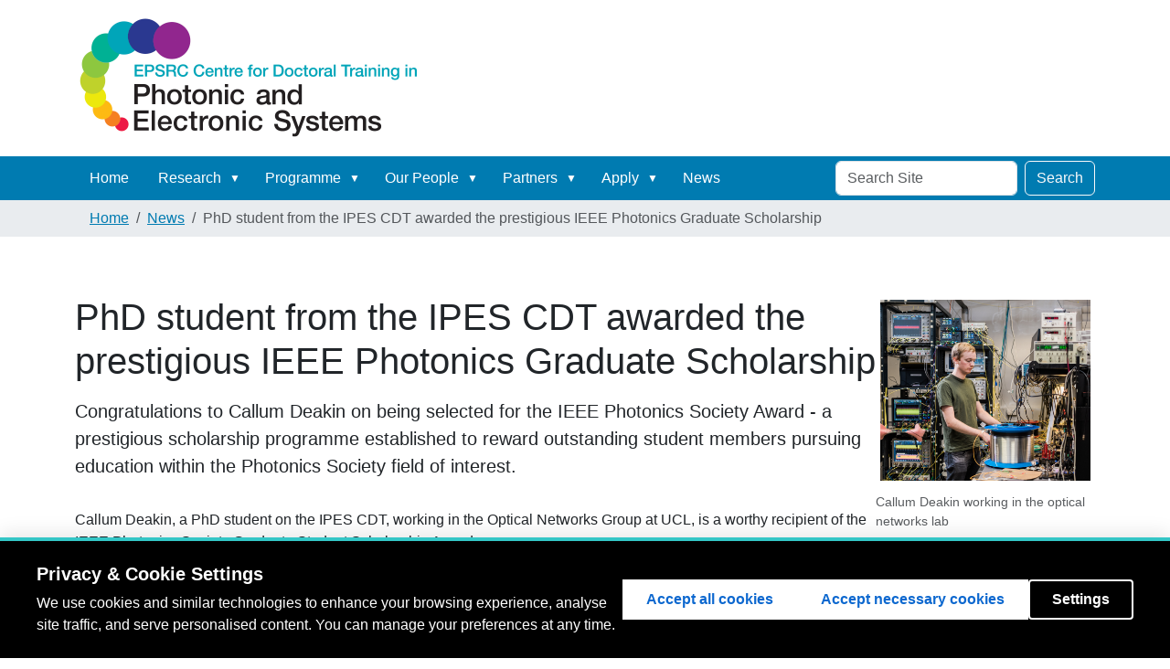

--- FILE ---
content_type: text/html;charset=utf-8
request_url: https://www.ceps-cdt.org/news/phd-student-from-the-ipes-cdt-awarded-the-prestigious-ieee-photonics-graduate-scholarship
body_size: 5481
content:
<!DOCTYPE html>
<html xmlns="http://www.w3.org/1999/xhtml" class="h-100" lang="en-gb" xml:lang="en-gb">

  <head><script src="https://cookie-consent.ucl.ac.uk/dist/ucl-consent.blocker.min.js"></script><script src="https://cookie-consent.ucl.ac.uk/dist/ucl-consent.ui-full.min.js" defer></script><meta http-equiv="Content-Type" content="text/html; charset=UTF-8" />
    <title>PhD student from the IPES CDT awarded the prestigious IEEE Photonics Graduate Scholarship — Photonics CDT</title>
    <link href="/++theme++barceloneta/++theme++barceloneta/barceloneta-apple-touch-icon.png" rel="apple-touch-icon" />
    <link href="/++theme++barceloneta/++theme++barceloneta/barceloneta-apple-touch-icon-144x144-precomposed.png" rel="apple-touch-icon-precomposed" sizes="144x144" />
    <link href="/++theme++barceloneta/++theme++barceloneta/barceloneta-apple-touch-icon-114x114-precomposed.png" rel="apple-touch-icon-precomposed" sizes="114x114" />
    <link href="/++theme++barceloneta/++theme++barceloneta/barceloneta-apple-touch-icon-72x72-precomposed.png" rel="apple-touch-icon-precomposed" sizes="72x72" />
    <link href="/++theme++barceloneta/++theme++barceloneta/barceloneta-apple-touch-icon-57x57-precomposed.png" rel="apple-touch-icon-precomposed" sizes="57x57" />
    <link href="/++theme++barceloneta/++theme++barceloneta/barceloneta-apple-touch-icon-precomposed.png" rel="apple-touch-icon-precomposed" />
  <meta charset="utf-8" /><meta name="twitter:card" content="summary" /><meta property="og:site_name" content="Photonics CDT" /><meta property="og:title" content="PhD student from the IPES CDT awarded the prestigious IEEE Photonics Graduate Scholarship" /><meta property="og:type" content="website" /><meta property="og:description" content="Congratulations to Callum Deakin on being selected for the IEEE Photonics Society Award - a prestigious scholarship programme established to reward outstanding student members pursuing education within the Photonics Society field of interest." /><meta property="og:url" content="https://www.pes-cdt.org/news/phd-student-from-the-ipes-cdt-awarded-the-prestigious-ieee-photonics-graduate-scholarship" /><meta property="og:image" content="https://www.pes-cdt.org/news/phd-student-from-the-ipes-cdt-awarded-the-prestigious-ieee-photonics-graduate-scholarship/@@images/image-1200-33a3de5ad7bda70b886ab499fdb94bd5.png" /><meta property="og:image:width" content="452" /><meta property="og:image:height" content="389" /><meta property="og:image:type" content="image/png" /><meta name="description" content="Congratulations to Callum Deakin on being selected for the IEEE Photonics Society Award - a prestigious scholarship programme established to reward outstanding student members pursuing education within the Photonics Society field of interest." /><meta name="DC.description" content="Congratulations to Callum Deakin on being selected for the IEEE Photonics Society Award - a prestigious scholarship programme established to reward outstanding student members pursuing education within the Photonics Society field of interest." /><meta name="DC.date.created" content="2023-12-06T15:54:49+00:00" /><meta name="DC.date.modified" content="2024-10-03T16:36:29+00:00" /><meta name="DC.type" content="News Item" /><meta name="DC.format" content="text/plain" /><meta name="DC.language" content="en-gb" /><meta name="DC.date.valid_range" content="2022/11/18 - " /><meta name="viewport" content="width=device-width, initial-scale=1.0" /><meta name="generator" content="Plone - https://plone.org/" /><link rel="canonical" href="https://www.pes-cdt.org/news/phd-student-from-the-ipes-cdt-awarded-the-prestigious-ieee-photonics-graduate-scholarship" /><link rel="preload icon" type="image/vnd.microsoft.icon" href="https://www.pes-cdt.org/favicon.ico" /><link rel="mask-icon" href="https://www.pes-cdt.org/favicon.ico" /><link href="https://www.pes-cdt.org/@@search" rel="search" title="Search this site" /><link data-bundle="easyform" href="https://www.pes-cdt.org/++webresource++b6e63fde-4269-5984-a67a-480840700e9a/++resource++easyform.css" media="all" rel="stylesheet" type="text/css" /><link data-bundle="plone-fullscreen" href="https://www.pes-cdt.org/++webresource++ac83a459-aa2c-5a45-80a9-9d3e95ae0847/++plone++static/plone-fullscreen/fullscreen.css" media="all" rel="stylesheet" type="text/css" /><link data-bundle="diazo" href="https://www.pes-cdt.org/++webresource++18bf1aaf-13f2-5b24-8ec6-da6f5aae5b5a/++theme++barceloneta/css/barceloneta.min.css" media="all" rel="stylesheet" type="text/css" /><link data-bundle="plonecustomcss" href="https://www.pes-cdt.org/++webresource++544cd410-164b-5a0d-9263-78cbfc6a3240/@@custom.css" media="all" rel="stylesheet" type="text/css" /><script data-bundle="plone-fullscreen" integrity="sha384-yAbXscL0aoE/0AkFhaGNz6d74lDy9Cz7PXfkWNqRnFm0/ewX0uoBBoyPBU5qW7Nr" src="https://www.pes-cdt.org/++webresource++6aa4c841-faf5-51e8-8109-90bd97e7aa07/++plone++static/plone-fullscreen/fullscreen.js"></script><script data-bundle="plone" integrity="sha384-T7C7Yovbvi1N4mUURIMkSdCYiheVGEeinkE0BbENGVeMKaPPPcwZk3djZfMKOEq/" src="https://www.pes-cdt.org/++webresource++34f34eab-a19d-533e-a464-ddf672c6f922/++plone++static/bundle-plone/bundle.min.js"></script></head>

  <body class="d-flex flex-column h-100 col-content frontend icons-on portaltype-news-item section-news site-photonics-cdt subsection-phd-student-from-the-ipes-cdt-awarded-the-prestigious-ieee-photonics-graduate-scholarship template-newsitem_view thumbs-on userrole-anonymous viewpermission-view" id="visual-portal-wrapper" dir="ltr" data-base-url="https://www.pes-cdt.org/news/phd-student-from-the-ipes-cdt-awarded-the-prestigious-ieee-photonics-graduate-scholarship" data-view-url="https://www.pes-cdt.org/news/phd-student-from-the-ipes-cdt-awarded-the-prestigious-ieee-photonics-graduate-scholarship" data-portal-url="https://www.pes-cdt.org" data-i18ncatalogurl="https://www.pes-cdt.org/plonejsi18n" data-pat-pickadate="{&quot;date&quot;: {&quot;selectYears&quot;: 200}, &quot;time&quot;: {&quot;interval&quot;: 5 } }" data-pat-plone-modal="{&quot;actionOptions&quot;: {&quot;displayInModal&quot;: false}}"><div class="outer-wrapper flex-shrink-0">
      <header class="container d-flex pt-3 flex-column justify-content-between align-items-lg-start flex-lg-row" id="content-header">

        <div class="mb-3 d-flex justify-content-end" id="portal-top">
        









      </div>

        <div class="pb-3 d-flex justify-content-between align-items-center order-lg-first w-auto" id="portal-logo-wrapper">
          <a id="portal-logo" title="Photonics CDT" href="https://www.pes-cdt.org">
  <img alt="Photonics CDT" src="https://www.pes-cdt.org/@@site-logo/PES_CDT_logo.png" title="Photonics CDT" /></a>
          <div class="navbar navbar-expand-lg">
            <button class="navbar-toggler border-secondary" aria-controls="offcanvasNavbar" type="button" data-bs-target="#offcanvasNavbar" data-bs-toggle="offcanvas" aria-label="Toggle navigation">
              <span class="navbar-toggler-icon"></span>
            </button>
          </div>
        </div>

      </header>

      <div id="mainnavigation-wrapper">
        <div id="mainnavigation">
          <nav class="navbar navbar-expand-lg navbar-barceloneta pat-navigationmarker" id="portal-globalnav-wrapper">
            <div class="container">
              <div class="offcanvas offcanvas-end" id="offcanvasNavbar" aria-labelledby="offcanvasNavbarLabel" tabindex="-1">
                <div class="offcanvas-header justify-content-end">
                  <button class="btn-close btn-close-white text-reset" aria-label="Close" type="button" data-bs-dismiss="offcanvas"></button>
                </div>
                <div class="offcanvas-body align-items-center">
                  <ul class="navbar-nav me-auto" id="portal-globalnav">
    <li class="index_html nav-item"><a href="https://www.pes-cdt.org" class="state-None nav-link">Home</a></li><li class="research has_subtree nav-item"><a href="https://www.pes-cdt.org/research" class="state-published nav-link" aria-haspopup="true">Research</a><input id="navitem-research" type="checkbox" class="opener" /><label for="navitem-research" role="button" aria-label="Research"></label><ul class="has_subtree dropdown"><li class="research-groups nav-item"><a href="https://www.pes-cdt.org/research/research-groups" class="state-published nav-link">Research Groups</a></li><li class="publications-from-students nav-item"><a href="https://www.pes-cdt.org/research/publications-from-students" class="state-published nav-link">Publications from students</a></li></ul></li><li class="programme has_subtree nav-item"><a href="https://www.pes-cdt.org/programme" class="state-published nav-link" aria-haspopup="true">Programme</a><input id="navitem-programme" type="checkbox" class="opener" /><label for="navitem-programme" role="button" aria-label="Programme"></label><ul class="has_subtree dropdown"><li class="master-of-research-mres-year-1 nav-item"><a href="https://www.pes-cdt.org/programme/master-of-research-mres-year-1" class="state-published nav-link">Master of Research (MRes) -  year 1</a></li><li class="doctorate-in-research-phd-years-2-to-4 nav-item"><a href="https://www.pes-cdt.org/programme/doctorate-in-research-phd-years-2-to-4" class="state-published nav-link">Doctorate in Research (PhD) - Years 2 to 4</a></li><li class="projects nav-item"><a href="https://www.pes-cdt.org/programme/projects" class="state-published nav-link">Projects</a></li><li class="how-to-propose-a-project nav-item"><a href="https://www.pes-cdt.org/programme/how-to-propose-a-project" class="state-published nav-link">How to propose a project</a></li></ul></li><li class="about has_subtree nav-item"><a href="https://www.pes-cdt.org/about" class="state-published nav-link" aria-haspopup="true">Our People</a><input id="navitem-about" type="checkbox" class="opener" /><label for="navitem-about" role="button" aria-label="Our People"></label><ul class="has_subtree dropdown"><li class="our-vision-and-values nav-item"><a href="https://www.pes-cdt.org/about/our-vision-and-values" class="state-published nav-link">Our Vision and Values</a></li><li class="research-group-leaders nav-item"><a href="https://www.pes-cdt.org/about/research-group-leaders" class="state-published nav-link">Research Group Leaders</a></li><li class="ucl nav-item"><a href="https://www.pes-cdt.org/about/ucl" class="state-published nav-link">UCL</a></li><li class="cambridge nav-item"><a href="https://www.pes-cdt.org/about/cambridge" class="state-published nav-link">University of Cambridge</a></li><li class="cdts nav-item"><a href="https://www.pes-cdt.org/about/cdts" class="state-published nav-link">Centres for Doctoral Training (CDTs)</a></li><li class="about-photonics nav-item"><a href="https://www.pes-cdt.org/about/about-photonics" class="state-published nav-link">About Photonics</a></li><li class="spectrum nav-item"><a href="https://www.pes-cdt.org/about/spectrum" class="state-published nav-link">Photonics offers a wide spectrum of benefits</a></li><li class="contact-us nav-item"><a href="https://www.pes-cdt.org/about/contact-us" class="state-published nav-link">Contact Us</a></li></ul></li><li class="partners has_subtree nav-item"><a href="https://www.pes-cdt.org/partners" class="state-published nav-link" aria-haspopup="true">Partners</a><input id="navitem-partners" type="checkbox" class="opener" /><label for="navitem-partners" role="button" aria-label="Partners"></label><ul class="has_subtree dropdown"><li class="collaboration nav-item"><a href="https://www.pes-cdt.org/partners/collaboration" class="state-published nav-link">Collaboration Opportunities</a></li><li class="propose-an-industry-based-research-project nav-item"><a href="https://www.pes-cdt.org/partners/propose-an-industry-based-research-project" class="state-published nav-link">Propose an industry-based research project</a></li><li class="annual-industry-day nav-item"><a href="https://www.pes-cdt.org/partners/annual-industry-day" class="state-published nav-link">Annual Industry Day</a></li></ul></li><li class="join has_subtree nav-item"><a href="https://www.pes-cdt.org/join" class="state-published nav-link" aria-haspopup="true">Apply</a><input id="navitem-join" type="checkbox" class="opener" /><label for="navitem-join" role="button" aria-label="Apply"></label><ul class="has_subtree dropdown"><li class="become-an-industrial-partner nav-item"><a href="https://www.pes-cdt.org/join/become-an-industrial-partner" class="state-published nav-link">Become an Industrial Partner</a></li><li class="pre-application-screening nav-item"><a href="https://www.pes-cdt.org/join/pre-application-screening" class="state-published nav-link">Pre Application Screening</a></li></ul></li><li class="news nav-item"><a href="https://www.pes-cdt.org/news" class="state-published nav-link">News</a></li>
  </ul>
                  <div class="d-flex flex-column position-relative" id="portal-searchbox">

  <form class="d-flex pat-livesearch show_images" id="searchGadget_form" action="https://www.pes-cdt.org/@@search" role="search" data-pat-livesearch="ajaxUrl:https://www.pes-cdt.org/@@ajax-search">

    <label class="hiddenStructure" for="searchGadget">Search Site</label>

    <input class="searchField form-control me-2" id="searchGadget" name="SearchableText" placeholder="Search Site" size="18" title="Search Site" type="text" />

    <button class="searchButton btn btn-outline-light" type="submit">Search</button>

    <div class="hiddenStructure" id="portal-advanced-search">
      <a href="https://www.pes-cdt.org/@@search">Advanced Search…</a>
    </div>

  </form>

</div>
                </div>
              </div>
            </div>
          </nav>
        </div>
      </div>

      <div class="principal" id="hero">
        <div class="container">
          <div class="gigantic">
          </div>
        </div>
      </div>

      <div id="above-content-wrapper">
        <div id="viewlet-above-content">
<nav id="portal-breadcrumbs" aria-label="breadcrumb">
  <div class="container">
    <ol class="breadcrumb">
      <li class="breadcrumb-item"><a href="https://www.pes-cdt.org">Home</a></li>
      
        <li class="breadcrumb-item"><a href="https://www.pes-cdt.org/news">News</a></li>
        
      
        
        <li class="breadcrumb-item active" aria-current="page">PhD student from the IPES CDT awarded the prestigious IEEE Photonics Graduate Scholarship</li>
      
    </ol>
  </div>
</nav>
</div>
      </div>

      <div class="container">
        <div class="row">
          <aside class="col-12" id="global_statusmessage">
      

      <div>
      </div>
    </aside>
        </div>
        <main class="row" id="main-container">
          <section id="portal-column-content">

      

      

        

          <article id="content">

            

              <header>

                <div id="viewlet-above-content-title"><span id="social-tags-body" itemscope="" itemtype="http://schema.org/WebPage" style="display: none">
  <span itemprop="name">PhD student from the IPES CDT awarded the prestigious IEEE Photonics Graduate Scholarship</span>
  <span itemprop="description">Congratulations to Callum Deakin on being selected for the IEEE Photonics Society Award - a prestigious scholarship programme established to reward outstanding student members pursuing education within the Photonics Society field of interest.</span>
  <span itemprop="url">https://www.pes-cdt.org/news/phd-student-from-the-ipes-cdt-awarded-the-prestigious-ieee-photonics-graduate-scholarship</span>
  <span itemprop="image">https://www.pes-cdt.org/news/phd-student-from-the-ipes-cdt-awarded-the-prestigious-ieee-photonics-graduate-scholarship/@@images/image-1200-33a3de5ad7bda70b886ab499fdb94bd5.png</span>
</span>

<section id="section-leadimage">
  <figure class="newsImageContainer">
    <img src="https://www.pes-cdt.org/news/phd-student-from-the-ipes-cdt-awarded-the-prestigious-ieee-photonics-graduate-scholarship/@@images/image-800-14940019fddbea3ec2a3457b449c2cf7.png" alt="PhD student from the IPES CDT awarded the prestigious IEEE Photonics Graduate Scholarship" title="PhD student from the IPES CDT awarded the prestigious IEEE Photonics Graduate Scholarship" height="389" width="452" class="figure-img img-fluid" />
    <figcaption class="figure-caption">Callum Deakin working in the optical networks lab</figcaption>
  </figure>
</section>
</div>

                
                  <h1>PhD student from the IPES CDT awarded the prestigious IEEE Photonics Graduate Scholarship</h1>

                

                <div id="viewlet-below-content-title">
</div>

                
                  <p class="lead">Congratulations to Callum Deakin on being selected for the IEEE Photonics Society Award - a prestigious scholarship programme established to reward outstanding student members pursuing education within the Photonics Society field of interest.</p>

                

                <div id="viewlet-below-content-description"></div>

              </header>

              <div id="viewlet-above-content-body"></div>

              <div id="content-core">
                
      

        <section id="section-text">
          <div id="parent-fieldname-text" class=""><p>Callum Deakin, a PhD student on the IPES CDT, working in the Optical Networks Group at UCL, is a worthy recipient of the IEEE Photonics Society Graduate Student Scholarship Award.</p>
<p>The IEEE Photonics Society established the Graduate Student Scholarship Program to recognise outstanding student members who advance technology in the Society’s field of interest.</p>
<h5><strong><img alt="IMAGE: Callum Deakin, PhD researcher" class="image-richtext image-left" height="" src="https://www.pes-cdt.org/news/58d8968f-e075-404e-bc12-24b956d090c1.jpeg/@@images/image-200-dadb120b165020a5160bdeddcff54d36.jpeg" title="IMAGE: Callum Deakin, PhD researcher" width="" /></strong></h5>
<h5><strong></strong></h5>
<h5><strong>About Call</strong><strong>um Deakin</strong></h5>
<p>Callum Deakin was awarded an MSci in Physics from Imperial College London in 2017 and completed his MRes in 2018 after joining the UCL-Cambridge EPSRC Centre for Doctoral Training in Integrated Photonic and Electronic Systems (IPES CDT).</p>
<p>During his MRes, his research projects focused on the development of perovskite-GaN hybrid materials for photonic applications and a study into the potential of beam steering switches for multicore fibres.</p>
<p>Callum joined the Optical Networks Group at UCL as a PhD student in October 2018, under the supervision of Dr. Zhixin Liu. His main area of expertise includes investigating optical frequency combs-based techniques for high resolution detection of wideband signals, with a focus on telecommunications applications.</p>
<p class="callout">Speaking about this fantastic opportunity, Callum said, <br /><br />“I am honoured to receive this recognition from the IEEE Photonics Society and hope it will help to further my research career. I would like to thank my supervisor Dr Zhixin Liu, along with my colleagues in the Optical Networks Group and the department, for the fantastic support that they have given me throughout my PhD.”</p>
<p><br />Callum’s MRes was funded by EPSRC Centre for Doctoral Training in Integrated Photonic and Electronic Systems (IPES CDT) (programme grant EP/L015455/1).</p>
<hr />
<p><a href="https://www.ucl.ac.uk/iccs/callum-deakin" rel="noopener" target="_blank" title="Callum's profile">See Callum Deakin’s profile</a></p>
<p><a href="https://www.ucl.ac.uk/electronic-electrical-engineering/news/2022/aug/ucl-eee-phd-students-awarded-prestigious-ieee-photonics-graduate-scholarship" rel="noopener" target="_blank" title="Full article about Callum's scholarship">Read the full article</a></p>
<h6><span class="discreet">Published: 25 August 2022, UCL. Images: © UCL 2022</span></h6></div>
        </section>

      
    
              </div>

              <div id="viewlet-below-content-body">






</div>

            
            <footer>
              <div id="viewlet-below-content">






</div>
            </footer>
          </article>
        
      

      
    </section>
          
          
        </main>
        <!--/row-->
      </div>
      <!--/container-->

    </div><!--/outer-wrapper --><footer class="mt-auto" id="portal-footer-wrapper">
      <div class="container" id="portal-footer">
        <div class="doormat row">
    
    
    
    <div class="col-xs-12 col-md-12">
        <div class="card-body">
      <div><div id="footer-logos"><img alt="" class="image-richtext image-left" height="" src="https://www.pes-cdt.org/images/ucl-logo.png/@@images/image-800-0b7e9363adf8edead1b30f289e485098.png" title="ucl-logo.png" width="" /> <img alt="" class="image-richtext image-left" height="" src="https://www.pes-cdt.org/images/cambridge-logo.png/@@images/image-800-40325fd71a9d2a14a6e094816238ca02.png" title="cambridge-logo.png" width="" /> <img alt="" class="image-richtext image-left" height="" src="https://www.pes-cdt.org/images/ukri-logo.png/@@images/image-200-0d6d98c07d89d0bddcbf3c95d2e2447b.png" title="ukri-logo.png" width="" /></div></div>
    </div>
      </div>
  </div>
        
        
        <div class="site-actions row">
          <div class="col-12"><ul class="actions-site_actions">
        
          <li class="portletItem action-item-sitemap">
            <a href="https://www.pes-cdt.org/sitemap">
              <span>Site Map</span>
              
            </a>
          </li>
        
          <li class="portletItem action-item-accessibility">
            <a href="https://www.pes-cdt.org/accessibility-info">
              <span>Accessibility</span>
              
            </a>
          </li>
        
          <li class="portletItem action-item-contact">
            <a href="https://www.pes-cdt.org/contact-info" class="pat-plone-modal" data-pat-plone-modal="{}">
              <span>Contact</span>
              
            </a>
          </li>
        
          <li class="portletItem action-item-Login">
            <a href="https://www.pes-cdt.org/login">
              <span>Login</span>
              
            </a>
          </li>
        
      </ul></div>
        </div>
      </div>
    </footer><div id="plone-analytics"><!-- Global site tag (gtag.js) - Google Analytics -->
<script async="" src="https://www.googletagmanager.com/gtag/js?id=UA-5036831-7"></script>
<script>
  window.dataLayer = window.dataLayer || [];
  function gtag(){dataLayer.push(arguments);}
  gtag('js', new Date());

  gtag('config', 'UA-5036831-7');
</script></div></body>

</html>

--- FILE ---
content_type: text/css; charset=utf-8
request_url: https://www.pes-cdt.org/++webresource++544cd410-164b-5a0d-9263-78cbfc6a3240/@@custom.css
body_size: 1434
content:
#portal-footer-wrapper     {background-color:#e6e4e4;}
#portal-globalnav-wrapper,
.navbar-nav li             {background-color0:#E1863F;}

/*
#front-quote0               {padding: 5px; margin:20px;}
#front-quote0 img           {padding:0px 10px;}
#front-quote-name0          {padding:20px 10px; font-weight:bold; margin-bottom0:10px;}
.section-test0 img         {float:right;}
*/

.newsImageContainer        {float:right;}
.newsImageContainer img    {width:240px; height:auto; padding:5px;}
#management img            {max-width:none;}
#footer-logos img          {margin:5px;}

#front-image-box           {background: url("front-image.jpeg"); background-position:center; background-size:cover; padding:0px; height0:400px;}
#front-image-box .quote    {position: relative; margin-top: 50%; font-style:italic; font-weight:bold; padding 10px 10px 0px 10px; opacity:75%;}
#front-image-box .name     {padding 10px 10px 0px 10px; opacity:75%; font-weight:bold;}
#front-image-box p         {background:#eee; font-weight:bold;max-width: 60%; max-width: 90%; margin-left:20px;padding:10px;}
.section-test div.row ul   {margin-left:10px;}

.callout {
  padding: 20px;
  margin: 20px 0;
  border: 1px solid #007bb1;
  border-left-width: 5px;
  border-radius: 3px;
  h4 {
    margin-top: 0;
    margin-bottom: 5px;
  }
  p:last-child {
    margin-bottom: 0;
  }
  code {
    border-radius: 3px;
  }
  & + .bs-callout {
    margin-top: -5px;
  }
}
.callout-default    {border-left-color:#eee;}
.callout-default h4 {color:#eee;}
.callout-primary    {border-left-color:#428bca;}
.callout-primary h4 {color:#428bca;}
.callout-success    {border-left-color:#5cb85c;}
.callout-success h4 {color:#5cb85c;}
.callout-danger     {border-left-color:#d9534f;}
.callout-danger h4  {color:#d9534f;}
.callout-warning    {border-left-color:#f0ad4e;}
.callout-warning h4 {color:#f0ad4e;}
.callout-info       {border-left-color:#5bc0de;}
.callout-info h4    {color:#5bc0de;}
.callout-bdc        {border-left-color:#29527a;}
.callout-bdc h4     {color:#29527a;}
div.row .callout    {margin-top:0px;}